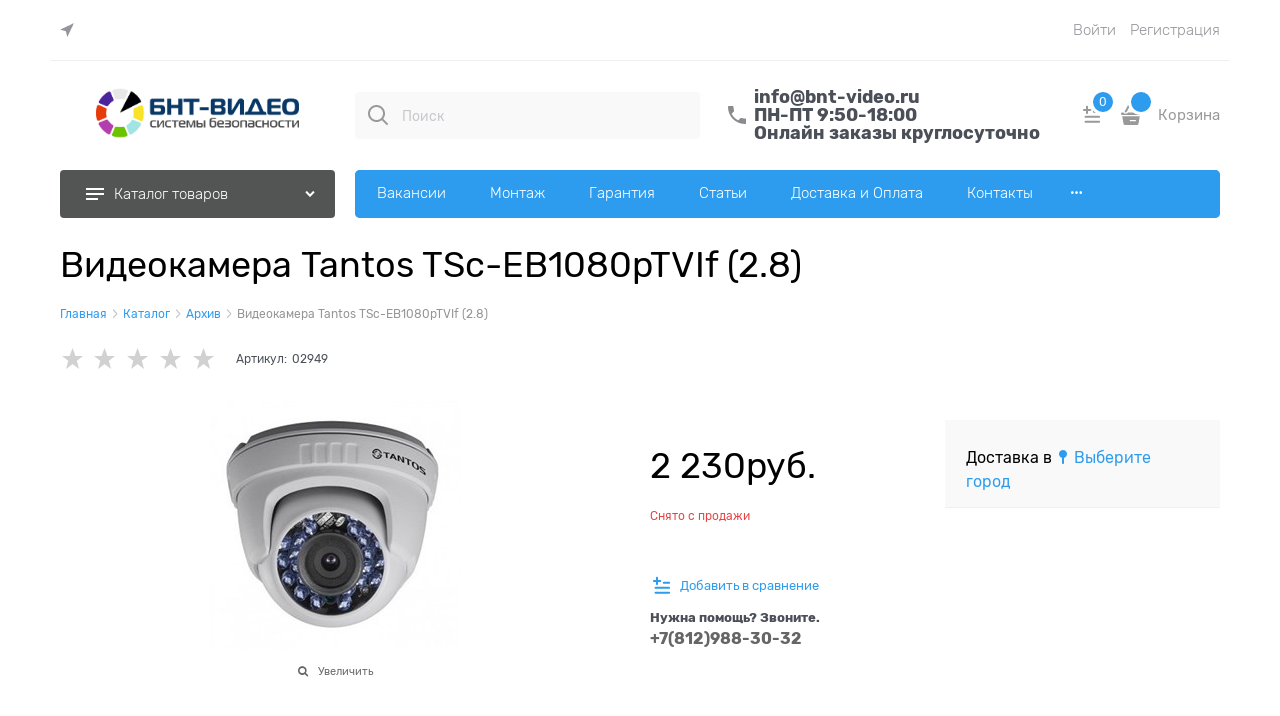

--- FILE ---
content_type: text/css
request_url: https://bnt-video.ru/combine/all.css?r=77F508B2FE2A15756E9E04DB4B272739528D00C1
body_size: 217
content:
#footer div.panel.no-borders h3{display:none!important}#tabDescription+.mobile-tabs-content .mobile-tab-content{display:block !important}div.h4{background:#f00!important}a[data-find-cheaper]{background-color:#f00;border-radius:5px;color:#fff;font-size:21px}.details-aside__module-wrap{background-color:#f00}

--- FILE ---
content_type: text/plain
request_url: https://www.google-analytics.com/j/collect?v=1&_v=j102&a=1308092391&t=pageview&_s=1&dl=https%3A%2F%2Fbnt-video.ru%2Fproducts%2Fvideokamera-tantos-tsc-eb1080ptvif-2-8&ul=en-us%40posix&dt=Tantos%20TSc-EB1080pTVIf%20(2.8)%20%D0%92%D0%B8%D0%B4%D0%B5%D0%BE%D0%BA%D0%B0%D0%BC%D0%B5%D1%80%D0%B0%20-%20%D0%9A%D1%83%D0%BF%D0%B8%D1%82%D1%8C%20%D0%B2%20%D0%A1%D0%B0%D0%BD%D0%BA%D1%82-%D0%9F%D0%B5%D1%82%D0%B5%D1%80%D0%B1%D1%83%D1%80%D0%B3%D0%B5.%20%D0%A3%D0%B7%D0%BD%D0%B0%D1%82%D1%8C%20%D1%86%D0%B5%D0%BD%D1%83&sr=1280x720&vp=1280x720&_u=YGBAgEABAAAAACAAI~&jid=1749364745&gjid=826851109&cid=474030822.1762487481&uid=e9b01446-6698-40c6-9c19-3ae334cc2d45&tid=UA-110597611-1&_gid=572592381.1762487481&_slc=1&z=1282511023
body_size: -449
content:
2,cG-B0YVTWN8ER